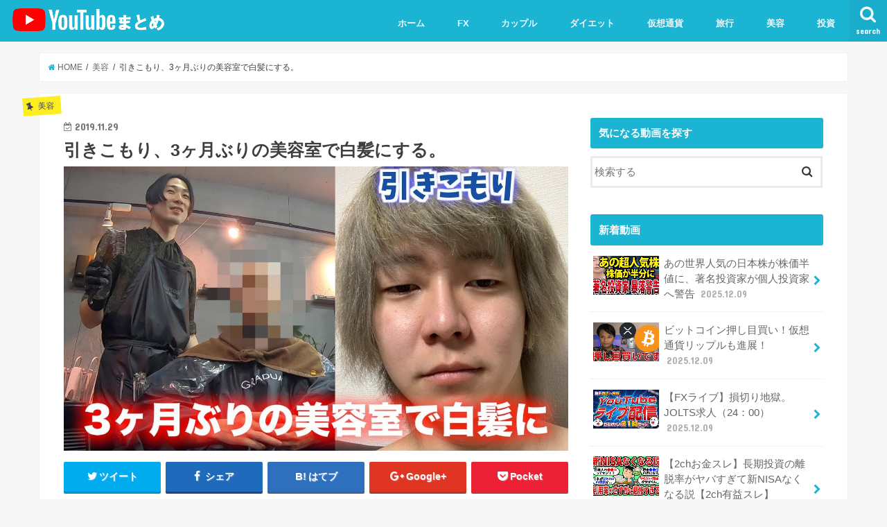

--- FILE ---
content_type: text/html; charset=UTF-8
request_url: https://matome-youtuber.com/1575.html
body_size: 14456
content:
<!doctype html>
<!--[if lt IE 7]><html lang="ja" class="no-js lt-ie9 lt-ie8 lt-ie7"><![endif]-->
<!--[if (IE 7)&!(IEMobile)]><html lang="ja" class="no-js lt-ie9 lt-ie8"><![endif]-->
<!--[if (IE 8)&!(IEMobile)]><html lang="ja" class="no-js lt-ie9"><![endif]-->
<!--[if gt IE 8]><!--> <html lang="ja" class="no-js"><!--<![endif]-->

<head>
<meta charset="utf-8">
<meta http-equiv="X-UA-Compatible" content="IE=edge">
<title>引きこもり、3ヶ月ぶりの美容室で白髪にする。 | ユーチューバーまとめ</title>
<meta name="HandheldFriendly" content="True">
<meta name="MobileOptimized" content="320">
<meta name="viewport" content="width=device-width, initial-scale=1"/>


<link rel="pingback" href="https://matome-youtuber.com/xmlrpc.php">

<!--[if IE]>
<![endif]-->
<!--[if lt IE 9]>
<script src="//html5shiv.googlecode.com/svn/trunk/html5.js"></script>
<script src="//css3-mediaqueries-js.googlecode.com/svn/trunk/css3-mediaqueries.js"></script>
<![endif]-->



<meta name='robots' content='max-image-preview:large' />

<!-- All in One SEO Pack 3.2.10 によって Michael Torbert の Semper Fi Web Designob_start_detected [-1,-1] -->
<script type="application/ld+json" class="aioseop-schema">{"@context":"https://schema.org","@graph":[{"@type":"Organization","@id":"https://matome-youtuber.com/#organization","url":"https://matome-youtuber.com/","name":"\u30e6\u30fc\u30c1\u30e5\u30fc\u30d0\u30fc\u307e\u3068\u3081","sameAs":[]},{"@type":"WebSite","@id":"https://matome-youtuber.com/#website","url":"https://matome-youtuber.com/","name":"\u30e6\u30fc\u30c1\u30e5\u30fc\u30d0\u30fc\u307e\u3068\u3081","publisher":{"@id":"https://matome-youtuber.com/#organization"},"potentialAction":{"@type":"SearchAction","target":"https://matome-youtuber.com/?s={search_term_string}","query-input":"required name=search_term_string"}},{"@type":"WebPage","@id":"https://matome-youtuber.com/1575.html#webpage","url":"https://matome-youtuber.com/1575.html","inLanguage":"ja","name":"\u5f15\u304d\u3053\u3082\u308a\u30013\u30f6\u6708\u3076\u308a\u306e\u7f8e\u5bb9\u5ba4\u3067\u767d\u9aea\u306b\u3059\u308b\u3002","isPartOf":{"@id":"https://matome-youtuber.com/#website"},"image":{"@type":"ImageObject","@id":"https://matome-youtuber.com/1575.html#primaryimage","url":"https://matome-youtuber.com/wp-content/uploads/2019/11/3-2.jpg","width":1280,"height":720},"primaryImageOfPage":{"@id":"https://matome-youtuber.com/1575.html#primaryimage"},"datePublished":"2019-11-29T11:00:16+09:00","dateModified":"2019-11-29T13:30:52+09:00"},{"@type":"Article","@id":"https://matome-youtuber.com/1575.html#article","isPartOf":{"@id":"https://matome-youtuber.com/1575.html#webpage"},"author":{"@id":"https://matome-youtuber.com/author/admin-youtubermatome#author"},"headline":"\u5f15\u304d\u3053\u3082\u308a\u30013\u30f6\u6708\u3076\u308a\u306e\u7f8e\u5bb9\u5ba4\u3067\u767d\u9aea\u306b\u3059\u308b\u3002","datePublished":"2019-11-29T11:00:16+09:00","dateModified":"2019-11-29T13:30:52+09:00","commentCount":0,"mainEntityOfPage":{"@id":"https://matome-youtuber.com/1575.html#webpage"},"publisher":{"@id":"https://matome-youtuber.com/#organization"},"articleSection":"\u7f8e\u5bb9","image":{"@type":"ImageObject","@id":"https://matome-youtuber.com/1575.html#primaryimage","url":"https://matome-youtuber.com/wp-content/uploads/2019/11/3-2.jpg","width":1280,"height":720}},{"@type":"Person","@id":"https://matome-youtuber.com/author/admin-youtubermatome#author","name":"admin-youtubermatome","sameAs":[],"image":{"@type":"ImageObject","@id":"https://matome-youtuber.com/#personlogo","url":"https://secure.gravatar.com/avatar/bee5a0b197376a88ea531e71da4b6948?s=96&d=mm&r=g","width":96,"height":96,"caption":"admin-youtubermatome"}}]}</script>
<link rel="canonical" href="https://matome-youtuber.com/1575.html" />
<!-- All in One SEO Pack -->
<link rel='dns-prefetch' href='//s0.wp.com' />
<link rel='dns-prefetch' href='//ajax.googleapis.com' />
<link rel='dns-prefetch' href='//fonts.googleapis.com' />
<link rel='dns-prefetch' href='//maxcdn.bootstrapcdn.com' />
<link rel='dns-prefetch' href='//s.w.org' />
<link rel="alternate" type="application/rss+xml" title="ユーチューバーまとめ &raquo; フィード" href="https://matome-youtuber.com/feed" />
<link rel="alternate" type="application/rss+xml" title="ユーチューバーまとめ &raquo; コメントフィード" href="https://matome-youtuber.com/comments/feed" />
<link rel="alternate" type="application/rss+xml" title="ユーチューバーまとめ &raquo; 引きこもり、3ヶ月ぶりの美容室で白髪にする。 のコメントのフィード" href="https://matome-youtuber.com/1575.html/feed" />
<script type="text/javascript">
window._wpemojiSettings = {"baseUrl":"https:\/\/s.w.org\/images\/core\/emoji\/13.1.0\/72x72\/","ext":".png","svgUrl":"https:\/\/s.w.org\/images\/core\/emoji\/13.1.0\/svg\/","svgExt":".svg","source":{"concatemoji":"https:\/\/matome-youtuber.com\/wp-includes\/js\/wp-emoji-release.min.js"}};
/*! This file is auto-generated */
!function(e,a,t){var n,r,o,i=a.createElement("canvas"),p=i.getContext&&i.getContext("2d");function s(e,t){var a=String.fromCharCode;p.clearRect(0,0,i.width,i.height),p.fillText(a.apply(this,e),0,0);e=i.toDataURL();return p.clearRect(0,0,i.width,i.height),p.fillText(a.apply(this,t),0,0),e===i.toDataURL()}function c(e){var t=a.createElement("script");t.src=e,t.defer=t.type="text/javascript",a.getElementsByTagName("head")[0].appendChild(t)}for(o=Array("flag","emoji"),t.supports={everything:!0,everythingExceptFlag:!0},r=0;r<o.length;r++)t.supports[o[r]]=function(e){if(!p||!p.fillText)return!1;switch(p.textBaseline="top",p.font="600 32px Arial",e){case"flag":return s([127987,65039,8205,9895,65039],[127987,65039,8203,9895,65039])?!1:!s([55356,56826,55356,56819],[55356,56826,8203,55356,56819])&&!s([55356,57332,56128,56423,56128,56418,56128,56421,56128,56430,56128,56423,56128,56447],[55356,57332,8203,56128,56423,8203,56128,56418,8203,56128,56421,8203,56128,56430,8203,56128,56423,8203,56128,56447]);case"emoji":return!s([10084,65039,8205,55357,56613],[10084,65039,8203,55357,56613])}return!1}(o[r]),t.supports.everything=t.supports.everything&&t.supports[o[r]],"flag"!==o[r]&&(t.supports.everythingExceptFlag=t.supports.everythingExceptFlag&&t.supports[o[r]]);t.supports.everythingExceptFlag=t.supports.everythingExceptFlag&&!t.supports.flag,t.DOMReady=!1,t.readyCallback=function(){t.DOMReady=!0},t.supports.everything||(n=function(){t.readyCallback()},a.addEventListener?(a.addEventListener("DOMContentLoaded",n,!1),e.addEventListener("load",n,!1)):(e.attachEvent("onload",n),a.attachEvent("onreadystatechange",function(){"complete"===a.readyState&&t.readyCallback()})),(n=t.source||{}).concatemoji?c(n.concatemoji):n.wpemoji&&n.twemoji&&(c(n.twemoji),c(n.wpemoji)))}(window,document,window._wpemojiSettings);
</script>
<style type="text/css">
img.wp-smiley,
img.emoji {
	display: inline !important;
	border: none !important;
	box-shadow: none !important;
	height: 1em !important;
	width: 1em !important;
	margin: 0 0.07em !important;
	vertical-align: -0.1em !important;
	background: none !important;
	padding: 0 !important;
}
</style>
	<link rel='stylesheet' id='wp-block-library-css'  href='https://matome-youtuber.com/wp-includes/css/dist/block-library/style.min.css' type='text/css' media='all' />
<style id='global-styles-inline-css' type='text/css'>
body{--wp--preset--color--black: #000000;--wp--preset--color--cyan-bluish-gray: #abb8c3;--wp--preset--color--white: #ffffff;--wp--preset--color--pale-pink: #f78da7;--wp--preset--color--vivid-red: #cf2e2e;--wp--preset--color--luminous-vivid-orange: #ff6900;--wp--preset--color--luminous-vivid-amber: #fcb900;--wp--preset--color--light-green-cyan: #7bdcb5;--wp--preset--color--vivid-green-cyan: #00d084;--wp--preset--color--pale-cyan-blue: #8ed1fc;--wp--preset--color--vivid-cyan-blue: #0693e3;--wp--preset--color--vivid-purple: #9b51e0;--wp--preset--gradient--vivid-cyan-blue-to-vivid-purple: linear-gradient(135deg,rgba(6,147,227,1) 0%,rgb(155,81,224) 100%);--wp--preset--gradient--light-green-cyan-to-vivid-green-cyan: linear-gradient(135deg,rgb(122,220,180) 0%,rgb(0,208,130) 100%);--wp--preset--gradient--luminous-vivid-amber-to-luminous-vivid-orange: linear-gradient(135deg,rgba(252,185,0,1) 0%,rgba(255,105,0,1) 100%);--wp--preset--gradient--luminous-vivid-orange-to-vivid-red: linear-gradient(135deg,rgba(255,105,0,1) 0%,rgb(207,46,46) 100%);--wp--preset--gradient--very-light-gray-to-cyan-bluish-gray: linear-gradient(135deg,rgb(238,238,238) 0%,rgb(169,184,195) 100%);--wp--preset--gradient--cool-to-warm-spectrum: linear-gradient(135deg,rgb(74,234,220) 0%,rgb(151,120,209) 20%,rgb(207,42,186) 40%,rgb(238,44,130) 60%,rgb(251,105,98) 80%,rgb(254,248,76) 100%);--wp--preset--gradient--blush-light-purple: linear-gradient(135deg,rgb(255,206,236) 0%,rgb(152,150,240) 100%);--wp--preset--gradient--blush-bordeaux: linear-gradient(135deg,rgb(254,205,165) 0%,rgb(254,45,45) 50%,rgb(107,0,62) 100%);--wp--preset--gradient--luminous-dusk: linear-gradient(135deg,rgb(255,203,112) 0%,rgb(199,81,192) 50%,rgb(65,88,208) 100%);--wp--preset--gradient--pale-ocean: linear-gradient(135deg,rgb(255,245,203) 0%,rgb(182,227,212) 50%,rgb(51,167,181) 100%);--wp--preset--gradient--electric-grass: linear-gradient(135deg,rgb(202,248,128) 0%,rgb(113,206,126) 100%);--wp--preset--gradient--midnight: linear-gradient(135deg,rgb(2,3,129) 0%,rgb(40,116,252) 100%);--wp--preset--duotone--dark-grayscale: url('#wp-duotone-dark-grayscale');--wp--preset--duotone--grayscale: url('#wp-duotone-grayscale');--wp--preset--duotone--purple-yellow: url('#wp-duotone-purple-yellow');--wp--preset--duotone--blue-red: url('#wp-duotone-blue-red');--wp--preset--duotone--midnight: url('#wp-duotone-midnight');--wp--preset--duotone--magenta-yellow: url('#wp-duotone-magenta-yellow');--wp--preset--duotone--purple-green: url('#wp-duotone-purple-green');--wp--preset--duotone--blue-orange: url('#wp-duotone-blue-orange');--wp--preset--font-size--small: 13px;--wp--preset--font-size--medium: 20px;--wp--preset--font-size--large: 36px;--wp--preset--font-size--x-large: 42px;}.has-black-color{color: var(--wp--preset--color--black) !important;}.has-cyan-bluish-gray-color{color: var(--wp--preset--color--cyan-bluish-gray) !important;}.has-white-color{color: var(--wp--preset--color--white) !important;}.has-pale-pink-color{color: var(--wp--preset--color--pale-pink) !important;}.has-vivid-red-color{color: var(--wp--preset--color--vivid-red) !important;}.has-luminous-vivid-orange-color{color: var(--wp--preset--color--luminous-vivid-orange) !important;}.has-luminous-vivid-amber-color{color: var(--wp--preset--color--luminous-vivid-amber) !important;}.has-light-green-cyan-color{color: var(--wp--preset--color--light-green-cyan) !important;}.has-vivid-green-cyan-color{color: var(--wp--preset--color--vivid-green-cyan) !important;}.has-pale-cyan-blue-color{color: var(--wp--preset--color--pale-cyan-blue) !important;}.has-vivid-cyan-blue-color{color: var(--wp--preset--color--vivid-cyan-blue) !important;}.has-vivid-purple-color{color: var(--wp--preset--color--vivid-purple) !important;}.has-black-background-color{background-color: var(--wp--preset--color--black) !important;}.has-cyan-bluish-gray-background-color{background-color: var(--wp--preset--color--cyan-bluish-gray) !important;}.has-white-background-color{background-color: var(--wp--preset--color--white) !important;}.has-pale-pink-background-color{background-color: var(--wp--preset--color--pale-pink) !important;}.has-vivid-red-background-color{background-color: var(--wp--preset--color--vivid-red) !important;}.has-luminous-vivid-orange-background-color{background-color: var(--wp--preset--color--luminous-vivid-orange) !important;}.has-luminous-vivid-amber-background-color{background-color: var(--wp--preset--color--luminous-vivid-amber) !important;}.has-light-green-cyan-background-color{background-color: var(--wp--preset--color--light-green-cyan) !important;}.has-vivid-green-cyan-background-color{background-color: var(--wp--preset--color--vivid-green-cyan) !important;}.has-pale-cyan-blue-background-color{background-color: var(--wp--preset--color--pale-cyan-blue) !important;}.has-vivid-cyan-blue-background-color{background-color: var(--wp--preset--color--vivid-cyan-blue) !important;}.has-vivid-purple-background-color{background-color: var(--wp--preset--color--vivid-purple) !important;}.has-black-border-color{border-color: var(--wp--preset--color--black) !important;}.has-cyan-bluish-gray-border-color{border-color: var(--wp--preset--color--cyan-bluish-gray) !important;}.has-white-border-color{border-color: var(--wp--preset--color--white) !important;}.has-pale-pink-border-color{border-color: var(--wp--preset--color--pale-pink) !important;}.has-vivid-red-border-color{border-color: var(--wp--preset--color--vivid-red) !important;}.has-luminous-vivid-orange-border-color{border-color: var(--wp--preset--color--luminous-vivid-orange) !important;}.has-luminous-vivid-amber-border-color{border-color: var(--wp--preset--color--luminous-vivid-amber) !important;}.has-light-green-cyan-border-color{border-color: var(--wp--preset--color--light-green-cyan) !important;}.has-vivid-green-cyan-border-color{border-color: var(--wp--preset--color--vivid-green-cyan) !important;}.has-pale-cyan-blue-border-color{border-color: var(--wp--preset--color--pale-cyan-blue) !important;}.has-vivid-cyan-blue-border-color{border-color: var(--wp--preset--color--vivid-cyan-blue) !important;}.has-vivid-purple-border-color{border-color: var(--wp--preset--color--vivid-purple) !important;}.has-vivid-cyan-blue-to-vivid-purple-gradient-background{background: var(--wp--preset--gradient--vivid-cyan-blue-to-vivid-purple) !important;}.has-light-green-cyan-to-vivid-green-cyan-gradient-background{background: var(--wp--preset--gradient--light-green-cyan-to-vivid-green-cyan) !important;}.has-luminous-vivid-amber-to-luminous-vivid-orange-gradient-background{background: var(--wp--preset--gradient--luminous-vivid-amber-to-luminous-vivid-orange) !important;}.has-luminous-vivid-orange-to-vivid-red-gradient-background{background: var(--wp--preset--gradient--luminous-vivid-orange-to-vivid-red) !important;}.has-very-light-gray-to-cyan-bluish-gray-gradient-background{background: var(--wp--preset--gradient--very-light-gray-to-cyan-bluish-gray) !important;}.has-cool-to-warm-spectrum-gradient-background{background: var(--wp--preset--gradient--cool-to-warm-spectrum) !important;}.has-blush-light-purple-gradient-background{background: var(--wp--preset--gradient--blush-light-purple) !important;}.has-blush-bordeaux-gradient-background{background: var(--wp--preset--gradient--blush-bordeaux) !important;}.has-luminous-dusk-gradient-background{background: var(--wp--preset--gradient--luminous-dusk) !important;}.has-pale-ocean-gradient-background{background: var(--wp--preset--gradient--pale-ocean) !important;}.has-electric-grass-gradient-background{background: var(--wp--preset--gradient--electric-grass) !important;}.has-midnight-gradient-background{background: var(--wp--preset--gradient--midnight) !important;}.has-small-font-size{font-size: var(--wp--preset--font-size--small) !important;}.has-medium-font-size{font-size: var(--wp--preset--font-size--medium) !important;}.has-large-font-size{font-size: var(--wp--preset--font-size--large) !important;}.has-x-large-font-size{font-size: var(--wp--preset--font-size--x-large) !important;}
</style>
<link rel='stylesheet' id='contact-form-7-css'  href='https://matome-youtuber.com/wp-content/plugins/contact-form-7/includes/css/styles.css' type='text/css' media='all' />
<link rel='stylesheet' id='video-blogster-pro-frontend-css'  href='https://matome-youtuber.com/wp-content/plugins/video-blogster-pro/video-blogster-frontend.css' type='text/css' media='all' />
<link rel='stylesheet' id='style-css'  href='https://matome-youtuber.com/wp-content/themes/jstork/style.css' type='text/css' media='all' />
<link rel='stylesheet' id='slick-css'  href='https://matome-youtuber.com/wp-content/themes/jstork/library/css/slick.css' type='text/css' media='all' />
<link rel='stylesheet' id='shortcode-css'  href='https://matome-youtuber.com/wp-content/themes/jstork/library/css/shortcode.css' type='text/css' media='all' />
<link rel='stylesheet' id='gf_Concert-css'  href='//fonts.googleapis.com/css?family=Concert+One' type='text/css' media='all' />
<link rel='stylesheet' id='gf_Lato-css'  href='//fonts.googleapis.com/css?family=Lato' type='text/css' media='all' />
<link rel='stylesheet' id='fontawesome-css'  href='//maxcdn.bootstrapcdn.com/font-awesome/4.6.0/css/font-awesome.min.css' type='text/css' media='all' />
<link rel='stylesheet' id='remodal-css'  href='https://matome-youtuber.com/wp-content/themes/jstork/library/css/remodal.css' type='text/css' media='all' />
<link rel='stylesheet' id='jetpack_css-css'  href='https://matome-youtuber.com/wp-content/plugins/jetpack/css/jetpack.css' type='text/css' media='all' />
<script type='text/javascript' src='//ajax.googleapis.com/ajax/libs/jquery/1.12.4/jquery.min.js' id='jquery-js'></script>
<link rel="https://api.w.org/" href="https://matome-youtuber.com/wp-json/" /><link rel="alternate" type="application/json" href="https://matome-youtuber.com/wp-json/wp/v2/posts/1575" /><link rel="EditURI" type="application/rsd+xml" title="RSD" href="https://matome-youtuber.com/xmlrpc.php?rsd" />
<link rel="wlwmanifest" type="application/wlwmanifest+xml" href="https://matome-youtuber.com/wp-includes/wlwmanifest.xml" /> 

<link rel='shortlink' href='https://matome-youtuber.com/?p=1575' />
<link rel="alternate" type="application/json+oembed" href="https://matome-youtuber.com/wp-json/oembed/1.0/embed?url=https%3A%2F%2Fmatome-youtuber.com%2F1575.html" />
<link rel="alternate" type="text/xml+oembed" href="https://matome-youtuber.com/wp-json/oembed/1.0/embed?url=https%3A%2F%2Fmatome-youtuber.com%2F1575.html&#038;format=xml" />
<style type='text/css'>img#wpstats{display:none}</style><style type="text/css">
body{color: #3E3E3E;}
a,#breadcrumb li a i{color: #1BB4D3;}
a:hover{color: #E69B9B;}
.article-footer .post-categories li a,.article-footer .tags a{  background: #1BB4D3;  border:1px solid #1BB4D3;}
.article-footer .tags a{color:#1BB4D3; background: none;}
.article-footer .post-categories li a:hover,.article-footer .tags a:hover{ background:#E69B9B;  border-color:#E69B9B;}
input[type="text"],input[type="password"],input[type="datetime"],input[type="datetime-local"],input[type="date"],input[type="month"],input[type="time"],input[type="week"],input[type="number"],input[type="email"],input[type="url"],input[type="search"],input[type="tel"],input[type="color"],select,textarea,.field { background-color: #ffffff;}
/*ヘッダー*/
.header{color: #ffffff;}
.header.bg,.header #inner-header,.menu-sp{background: #1bb4d3;}
#logo a{color: #eeee22;}
#g_nav .nav li a,.nav_btn,.menu-sp a,.menu-sp a,.menu-sp > ul:after{color: #edf9fc;}
#logo a:hover,#g_nav .nav li a:hover,.nav_btn:hover{color:#eeeeee;}
@media only screen and (min-width: 768px) {
.nav > li > a:after{background: #eeeeee;}
.nav ul {background: #000000;}
#g_nav .nav li ul.sub-menu li a{color: #f7f7f7;}
}
@media only screen and (max-width: 1165px) {
.site_description{
background: #1bb4d3;
color: #ffffff;
}
}
/*メインエリア*/
#inner-content,#breadcrumb{background: #ffffff}
.top-post-list .post-list:before{background: #1BB4D3;}
.widget li a:after{color: #1BB4D3;}
/* 投稿ページ見出し */
.entry-content h2,.widgettitle{background: #1bb4d3; color: #ffffff;}
.entry-content h3{border-color: #1bb4d3;}
.h_boader .entry-content h2{border-color: #1bb4d3; color: #3E3E3E;}
.h_balloon .entry-content h2:after{border-top-color: #1bb4d3;}
/* リスト要素 */
.entry-content ul li:before{ background: #1bb4d3;}
.entry-content ol li:before{ background: #1bb4d3;}
/* カテゴリーラベル */
.post-list-card .post-list .eyecatch .cat-name,.top-post-list .post-list .eyecatch .cat-name,.byline .cat-name,.single .authorbox .author-newpost li .cat-name,.related-box li .cat-name,.carouselwrap .cat-name,.eyecatch .cat-name{background: #fcee21; color:  #444444;}
/* ランキングバッジ */
ul.wpp-list li a:before{background: #1bb4d3; color: #ffffff;}
/* アーカイブのボタン */
.readmore a{border:1px solid #1BB4D3;color:#1BB4D3;}
.readmore a:hover{background:#1BB4D3;color:#fff;}
/* ボタンの色 */
.btn-wrap a{background: #1BB4D3;border: 1px solid #1BB4D3;}
.btn-wrap a:hover{background: #E69B9B;border-color: #E69B9B;}
.btn-wrap.simple a{border:1px solid #1BB4D3;color:#1BB4D3;}
.btn-wrap.simple a:hover{background:#1BB4D3;}
/* コメント */
.blue-btn, .comment-reply-link, #submit { background-color: #1BB4D3; }
.blue-btn:hover, .comment-reply-link:hover, #submit:hover, .blue-btn:focus, .comment-reply-link:focus, #submit:focus {background-color: #E69B9B; }
/* サイドバー */
#sidebar1{color: #444444;}
.widget a{text-decoration:none; color:#666666;}
.widget a:hover{color:#999999;}
/*フッター*/
#footer-top.bg,#footer-top .inner,.cta-inner{background-color: #000000; color: #ffffff;}
.footer a,#footer-top a{color: #f7f7f7;}
#footer-top .widgettitle{color: #ffffff;}
.footer.bg,.footer .inner {background-color: #000000;color: #ffffff;}
.footer-links li a:before{ color: #1bb4d3;}
/* ページネーション */
.pagination a, .pagination span,.page-links a{border-color: #1BB4D3; color: #1BB4D3;}
.pagination .current,.pagination .current:hover,.page-links ul > li > span{background-color: #1BB4D3; border-color: #1BB4D3;}
.pagination a:hover, .pagination a:focus,.page-links a:hover, .page-links a:focus{background-color: #1BB4D3; color: #fff;}
</style>
<!-- Google Tag Manager -->
<script>(function(w,d,s,l,i){w[l]=w[l]||[];w[l].push({'gtm.start':
new Date().getTime(),event:'gtm.js'});var f=d.getElementsByTagName(s)[0],
j=d.createElement(s),dl=l!='dataLayer'?'&l='+l:'';j.async=true;j.src=
'https://www.googletagmanager.com/gtm.js?id='+i+dl;f.parentNode.insertBefore(j,f);
})(window,document,'script','dataLayer','GTM-WCF88K8');</script>
<!-- End Google Tag Manager -->
</head>
<body data-rsssl=1 class="post-template-default single single-post postid-1575 single-format-standard">
<!-- Google Tag Manager (noscript) -->
<noscript><iframe src="https://www.googletagmanager.com/ns.html?id=GTM-WCF88K8"
height="0" width="0" style="display:none;visibility:hidden"></iframe></noscript>
<!-- End Google Tag Manager (noscript) -->
	
<div id="container" class="  ">

<header class="header animated fadeIn  " role="banner">
<div id="inner-header" class="customize-menu cf">
<div id="logo" class="gf ">
<p class="h1 img"><a href="https://matome-youtuber.com"><img src="https://matome-youtuber.com/wp-content/uploads/2022/04/logo.png" alt="ユーチューバーまとめ"></a></p>
</div>

<nav id="g_nav" role="navigation">
<a href="#searchbox" data-remodal-target="searchbox" class="nav_btn search_btn"><span class="text gf">search</span></a>

<ul id="menu-%e3%82%b0%e3%83%ad%e3%83%bc%e3%83%90%e3%83%ab%e3%83%8a%e3%83%93%e3%82%b2%e3%83%bc%e3%82%b7%e3%83%a7%e3%83%b3" class="nav top-nav cf"><li id="menu-item-242" class="menu-item menu-item-type-custom menu-item-object-custom menu-item-home menu-item-242"><a href="https://matome-youtuber.com/">ホーム<span class="gf"></span></a></li>
<li id="menu-item-253" class="menu-item menu-item-type-taxonomy menu-item-object-category menu-item-253"><a href="https://matome-youtuber.com/category/fx">FX<span class="gf"></span></a></li>
<li id="menu-item-254" class="menu-item menu-item-type-taxonomy menu-item-object-category menu-item-254"><a href="https://matome-youtuber.com/category/couple">カップル<span class="gf"></span></a></li>
<li id="menu-item-255" class="menu-item menu-item-type-taxonomy menu-item-object-category menu-item-255"><a href="https://matome-youtuber.com/category/diet">ダイエット<span class="gf"></span></a></li>
<li id="menu-item-256" class="menu-item menu-item-type-taxonomy menu-item-object-category menu-item-256"><a href="https://matome-youtuber.com/category/virtual">仮想通貨<span class="gf"></span></a></li>
<li id="menu-item-257" class="menu-item menu-item-type-taxonomy menu-item-object-category menu-item-257"><a href="https://matome-youtuber.com/category/trip">旅行<span class="gf"></span></a></li>
<li id="menu-item-258" class="menu-item menu-item-type-taxonomy menu-item-object-category current-post-ancestor current-menu-parent current-post-parent menu-item-258"><a href="https://matome-youtuber.com/category/beauty">美容<span class="gf"></span></a></li>
<li id="menu-item-260" class="menu-item menu-item-type-taxonomy menu-item-object-category menu-item-260"><a href="https://matome-youtuber.com/category/investment">投資<span class="gf"></span></a></li>
</ul></nav>

<a href="#spnavi" data-remodal-target="spnavi" class="nav_btn"><span class="text gf">menu</span></a>


</div>
</header>


<div class="remodal" data-remodal-id="spnavi" data-remodal-options="hashTracking:false">
<button data-remodal-action="close" class="remodal-close"><span class="text gf">CLOSE</span></button>
<ul id="menu-%e3%82%b0%e3%83%ad%e3%83%bc%e3%83%90%e3%83%ab%e3%83%8a%e3%83%93%e3%82%b2%e3%83%bc%e3%82%b7%e3%83%a7%e3%83%b3-1" class="sp_g_nav nav top-nav cf"><li class="menu-item menu-item-type-custom menu-item-object-custom menu-item-home menu-item-242"><a href="https://matome-youtuber.com/">ホーム<span class="gf"></span></a></li>
<li class="menu-item menu-item-type-taxonomy menu-item-object-category menu-item-253"><a href="https://matome-youtuber.com/category/fx">FX<span class="gf"></span></a></li>
<li class="menu-item menu-item-type-taxonomy menu-item-object-category menu-item-254"><a href="https://matome-youtuber.com/category/couple">カップル<span class="gf"></span></a></li>
<li class="menu-item menu-item-type-taxonomy menu-item-object-category menu-item-255"><a href="https://matome-youtuber.com/category/diet">ダイエット<span class="gf"></span></a></li>
<li class="menu-item menu-item-type-taxonomy menu-item-object-category menu-item-256"><a href="https://matome-youtuber.com/category/virtual">仮想通貨<span class="gf"></span></a></li>
<li class="menu-item menu-item-type-taxonomy menu-item-object-category menu-item-257"><a href="https://matome-youtuber.com/category/trip">旅行<span class="gf"></span></a></li>
<li class="menu-item menu-item-type-taxonomy menu-item-object-category current-post-ancestor current-menu-parent current-post-parent menu-item-258"><a href="https://matome-youtuber.com/category/beauty">美容<span class="gf"></span></a></li>
<li class="menu-item menu-item-type-taxonomy menu-item-object-category menu-item-260"><a href="https://matome-youtuber.com/category/investment">投資<span class="gf"></span></a></li>
</ul><button data-remodal-action="close" class="remodal-close"><span class="text gf">CLOSE</span></button>
</div>



<div class="remodal searchbox" data-remodal-id="searchbox" data-remodal-options="hashTracking:false">
<div class="search cf"><dl><dt>キーワードで記事を検索</dt><dd><form role="search" method="get" id="searchform" class="searchform cf" action="https://matome-youtuber.com/" >
		<input type="search" placeholder="検索する" value="" name="s" id="s" />
		<button type="submit" id="searchsubmit" ><i class="fa fa-search"></i></button>
		</form></dd></dl></div>
<button data-remodal-action="close" class="remodal-close"><span class="text gf">CLOSE</span></button>
</div>








<div id="breadcrumb" class="breadcrumb inner wrap cf"><ul><li itemscope itemtype="//data-vocabulary.org/Breadcrumb"><a href="https://matome-youtuber.com/" itemprop="url"><i class="fa fa-home"></i><span itemprop="title"> HOME</span></a></li><li itemscope itemtype="//data-vocabulary.org/Breadcrumb"><a href="https://matome-youtuber.com/category/beauty" itemprop="url"><span itemprop="title">美容</span></a></li><li>引きこもり、3ヶ月ぶりの美容室で白髪にする。</li></ul></div>
<div id="content">
<div id="inner-content" class="wrap cf">

<main id="main" class="m-all t-all d-5of7 cf" role="main">
<article id="post-1575" class="post-1575 post type-post status-publish format-standard has-post-thumbnail hentry category-beauty article cf" role="article">
<header class="article-header entry-header">
<p class="byline entry-meta vcard cf">
<span class="cat-name cat-id-4">美容</span><time class="date gf entry-date updated"  datetime="2019-11-29">2019.11.29</time>

<span class="writer name author"><span class="fn">admin-youtubermatome</span></span>
</p>

<h1 class="entry-title single-title" itemprop="headline" rel="bookmark">引きこもり、3ヶ月ぶりの美容室で白髪にする。</h1>

<figure class="eyecatch">
<img width="1280" height="720" src="https://matome-youtuber.com/wp-content/uploads/2019/11/3-2.jpg" class="attachment-post-thumbnail size-post-thumbnail wp-post-image" alt="" srcset="https://matome-youtuber.com/wp-content/uploads/2019/11/3-2.jpg 1280w, https://matome-youtuber.com/wp-content/uploads/2019/11/3-2-320x180.jpg 320w, https://matome-youtuber.com/wp-content/uploads/2019/11/3-2-768x432.jpg 768w, https://matome-youtuber.com/wp-content/uploads/2019/11/3-2-640x360.jpg 640w" sizes="(max-width: 1280px) 100vw, 1280px" /></figure>
<div class="share short">
<div class="sns">
<ul class="clearfix">

<li class="twitter"> 
<a target="blank" href="http://twitter.com/intent/tweet?url=https%3A%2F%2Fmatome-youtuber.com%2F1575.html&text=%E5%BC%95%E3%81%8D%E3%81%93%E3%82%82%E3%82%8A%E3%80%813%E3%83%B6%E6%9C%88%E3%81%B6%E3%82%8A%E3%81%AE%E7%BE%8E%E5%AE%B9%E5%AE%A4%E3%81%A7%E7%99%BD%E9%AB%AA%E3%81%AB%E3%81%99%E3%82%8B%E3%80%82&tw_p=tweetbutton" onclick="window.open(this.href, 'tweetwindow', 'width=550, height=450,personalbar=0,toolbar=0,scrollbars=1,resizable=1'); return false;"><i class="fa fa-twitter"></i><span class="text">ツイート</span><span class="count"></span></a>
</li>

<li class="facebook">
<a href="http://www.facebook.com/sharer.php?src=bm&u=https%3A%2F%2Fmatome-youtuber.com%2F1575.html&t=%E5%BC%95%E3%81%8D%E3%81%93%E3%82%82%E3%82%8A%E3%80%813%E3%83%B6%E6%9C%88%E3%81%B6%E3%82%8A%E3%81%AE%E7%BE%8E%E5%AE%B9%E5%AE%A4%E3%81%A7%E7%99%BD%E9%AB%AA%E3%81%AB%E3%81%99%E3%82%8B%E3%80%82" onclick="javascript:window.open(this.href, '', 'menubar=no,toolbar=no,resizable=yes,scrollbars=yes,height=300,width=600');return false;"><i class="fa fa-facebook"></i>
<span class="text">シェア</span><span class="count"></span></a>
</li>

<li class="hatebu">       
<a href="http://b.hatena.ne.jp/add?mode=confirm&url=https://matome-youtuber.com/1575.html&title=%E5%BC%95%E3%81%8D%E3%81%93%E3%82%82%E3%82%8A%E3%80%813%E3%83%B6%E6%9C%88%E3%81%B6%E3%82%8A%E3%81%AE%E7%BE%8E%E5%AE%B9%E5%AE%A4%E3%81%A7%E7%99%BD%E9%AB%AA%E3%81%AB%E3%81%99%E3%82%8B%E3%80%82" onclick="window.open(this.href, 'HBwindow', 'width=600, height=400, menubar=no, toolbar=no, scrollbars=yes'); return false;" target="_blank"><span class="text">はてブ</span><span class="count"></span></a>
</li>

<li class="googleplus">
<a href="https://plusone.google.com/_/+1/confirm?hl=ja&url=https://matome-youtuber.com/1575.html" onclick="window.open(this.href, 'window', 'width=550, height=450,personalbar=0,toolbar=0,scrollbars=1,resizable=1'); return false;" rel="tooltip" data-toggle="tooltip" data-placement="top" title="GooglePlusで共有"><i class="fa fa-google-plus"></i><span class="text">Google+</span><span class="count"></span></a>
</li>

<li class="pocket">
<a href="http://getpocket.com/edit?url=https://matome-youtuber.com/1575.html&title=引きこもり、3ヶ月ぶりの美容室で白髪にする。" onclick="window.open(this.href, 'FBwindow', 'width=550, height=350, menubar=no, toolbar=no, scrollbars=yes'); return false;"><i class="fa fa-get-pocket"></i><span class="text">Pocket</span><span class="count"></span></a></li>

</ul>
</div> 
</div></header>



<section class="entry-content cf">


<p><div class="youtube-container"><iframe loading="lazy" width="480" height="270" src="https://www.youtube.com/embed/qvBcOOHATpw?feature=oembed" frameborder="0" allow="accelerometer; autoplay; encrypted-media; gyroscope; picture-in-picture" allowfullscreen></iframe></div></p>
<p>↓是非チャンネル登録宜しくお願いします！<br />
https://goo.gl/6BYhcn</p>
<p>イッセイさんのとぅいったー<br />
<a class="twitter-timeline" data-width="728" data-height="1000" data-dnt="true" href="https://twitter.com/issey_ohara?ref_src=twsrc%5Etfw">Tweets by issey_ohara</a><script async src="https://platform.twitter.com/widgets.js" charset="utf-8"></script></p>
<p>サロンのHP<br />
http://graduate-salon.co</p>
<p>★おすすめの動画★<br />
【ブスの本気】重すぎる一重の俺がアイプチせずにメイクしてみた<br />
<div class="youtube-container"><iframe loading="lazy" title="【ブスの本気】重すぎる一重の俺がアイプチせずにメイクしてみた" width="728" height="410" src="https://www.youtube.com/embed/m7N-cO142yA?feature=oembed" frameborder="0" allow="accelerometer; autoplay; encrypted-media; gyroscope; picture-in-picture" allowfullscreen></iframe></div></p>
<p>イケメンすぎる俺の『モーニングルーティン』<br />
<div class="youtube-container"><iframe loading="lazy" title="イケメンすぎる俺の『モーニングルーティン』" width="728" height="410" src="https://www.youtube.com/embed/tkA_SY2PxcM?feature=oembed" frameborder="0" allow="accelerometer; autoplay; encrypted-media; gyroscope; picture-in-picture" allowfullscreen></iframe></div></p>
<p>【Twitter】<br />
 <a class="twitter-timeline" data-width="728" data-height="1000" data-dnt="true" href="https://twitter.com/y_cute_?ref_src=twsrc%5Etfw">Tweets by y_cute_</a><script async src="https://platform.twitter.com/widgets.js" charset="utf-8"></script></p>
<p>【instagram】<br />
https://www.instagram.com/yst_cute/</p>
<p>【ゲームチャンネルはこちら】<br />
https://www.youtube.com/channel/UCcamd33faQQvl9YlGoyqmVQ</p>
<p>お仕事やコラボなどの連絡は<br />
yst.cute@gmail.comにメールでご連絡ください。</p>
<p>▼オリジナル香水の購入はこちら<br />
https://goo.gl/X1LQPV</p>
<p>【ファンレター等の送り先はこちら】<br />
〒150-0002<br />
東京都渋谷区渋谷2-17-5<br />
シオノギ渋谷ビル 6F<br />
株式会社BitStar<br />
よきき宛て</p>
<p>【BGM・効果音をお借りしてるサイト】<br />
ニコニ・コモンズ<br />
魔王魂<br />
DOVA-SYNDRME<br />
煉獄庭園</p>


</section>


<footer class="article-footer">
<ul class="post-categories">
	<li><a href="https://matome-youtuber.com/category/beauty" rel="category tag">美容</a></li></ul></footer>




<div class="sharewrap wow animated fadeIn" data-wow-delay="0.5s">

<div class="share">
<div class="sns">
<ul class="clearfix">

<li class="twitter"> 
<a target="blank" href="http://twitter.com/intent/tweet?url=https%3A%2F%2Fmatome-youtuber.com%2F1575.html&text=%E5%BC%95%E3%81%8D%E3%81%93%E3%82%82%E3%82%8A%E3%80%813%E3%83%B6%E6%9C%88%E3%81%B6%E3%82%8A%E3%81%AE%E7%BE%8E%E5%AE%B9%E5%AE%A4%E3%81%A7%E7%99%BD%E9%AB%AA%E3%81%AB%E3%81%99%E3%82%8B%E3%80%82&tw_p=tweetbutton" onclick="window.open(this.href, 'tweetwindow', 'width=550, height=450,personalbar=0,toolbar=0,scrollbars=1,resizable=1'); return false;"><i class="fa fa-twitter"></i><span class="text">ツイート</span><span class="count"></span></a>
</li>

<li class="facebook">
<a href="http://www.facebook.com/sharer.php?src=bm&u=https%3A%2F%2Fmatome-youtuber.com%2F1575.html&t=%E5%BC%95%E3%81%8D%E3%81%93%E3%82%82%E3%82%8A%E3%80%813%E3%83%B6%E6%9C%88%E3%81%B6%E3%82%8A%E3%81%AE%E7%BE%8E%E5%AE%B9%E5%AE%A4%E3%81%A7%E7%99%BD%E9%AB%AA%E3%81%AB%E3%81%99%E3%82%8B%E3%80%82" onclick="javascript:window.open(this.href, '', 'menubar=no,toolbar=no,resizable=yes,scrollbars=yes,height=300,width=600');return false;"><i class="fa fa-facebook"></i>
<span class="text">シェア</span><span class="count"></span></a>
</li>

<li class="hatebu">       
<a href="http://b.hatena.ne.jp/add?mode=confirm&url=https://matome-youtuber.com/1575.html&title=%E5%BC%95%E3%81%8D%E3%81%93%E3%82%82%E3%82%8A%E3%80%813%E3%83%B6%E6%9C%88%E3%81%B6%E3%82%8A%E3%81%AE%E7%BE%8E%E5%AE%B9%E5%AE%A4%E3%81%A7%E7%99%BD%E9%AB%AA%E3%81%AB%E3%81%99%E3%82%8B%E3%80%82" onclick="window.open(this.href, 'HBwindow', 'width=600, height=400, menubar=no, toolbar=no, scrollbars=yes'); return false;" target="_blank"><span class="text">はてブ</span><span class="count"></span></a>
</li>

<li class="googleplus">
<a href="https://plusone.google.com/_/+1/confirm?hl=ja&url=https://matome-youtuber.com/1575.html" onclick="window.open(this.href, 'window', 'width=550, height=450,personalbar=0,toolbar=0,scrollbars=1,resizable=1'); return false;" rel="tooltip" data-toggle="tooltip" data-placement="top" title="GooglePlusで共有"><i class="fa fa-google-plus"></i><span class="text">Google+</span><span class="count"></span></a>
</li>

<li class="pocket">
<a href="http://getpocket.com/edit?url=https://matome-youtuber.com/1575.html&title=引きこもり、3ヶ月ぶりの美容室で白髪にする。" onclick="window.open(this.href, 'FBwindow', 'width=550, height=350, menubar=no, toolbar=no, scrollbars=yes'); return false;"><i class="fa fa-get-pocket"></i><span class="text">Pocket</span><span class="count"></span></a></li>

<li class="feedly">
<a href="https://feedly.com/i/subscription/feed/https://matome-youtuber.com/feed"  target="blank"><i class="fa fa-rss"></i><span class="text">feedly</span><span class="count"></span></a></li>    
</ul>
</div>
</div></div>





</article>

<div class="np-post">
<div class="navigation">
<div class="prev np-post-list">
<a href="https://matome-youtuber.com/1566.html" class="cf">
<figure class="eyecatch"><img width="160" height="150" src="https://matome-youtuber.com/wp-content/uploads/2019/11/unnamed-file-41-160x150.jpg" class="attachment-thumbnail size-thumbnail wp-post-image" alt="" loading="lazy" /></figure>
<span class="ttl">【仮想通貨相場分析】ビットコイン＆リップル堅調な動き。今後の展開はいかに？</span>
</a>
</div>

<div class="next np-post-list">
<a href="https://matome-youtuber.com/1560.html" class="cf">
<span class="ttl">【旅行用ポーチの中身】現役CAが旅行先に毎回持って行くおすすめアイテム！【クレンジングバーム、ボディケア、ヘアーケアなどお見せします&#x2764;】</span>
<figure class="eyecatch"><img width="160" height="150" src="https://matome-youtuber.com/wp-content/uploads/2019/11/CA-160x150.jpg" class="attachment-thumbnail size-thumbnail wp-post-image" alt="" loading="lazy" /></figure>
</a>
</div>
</div>
</div>

  <div class="related-box original-related wow animated fadeIn cf">
    <div class="inbox">
	    <h2 class="related-h h_ttl"><span class="gf">RECOMMEND</span>こちらの記事も人気です。</h2>
		    <div class="related-post">
				<ul class="related-list cf">

  	        <li rel="bookmark" title="7年の変化。ストーリーでパスポート写真あげた時に質問の多かった、やって良かった美容をまとめたよ&#x1f337;#美容#肌管理 #垢抜け#スキンケア#コスメ">
		        <a href="https://matome-youtuber.com/61048.html" rel=\"bookmark" title="7年の変化。ストーリーでパスポート写真あげた時に質問の多かった、やって良かった美容をまとめたよ&#x1f337;#美容#肌管理 #垢抜け#スキンケア#コスメ" class="title">
		        	<figure class="eyecatch">
	        	                <img width="300" height="200" src="https://matome-youtuber.com/wp-content/uploads/2025/05/7--300x200.jpg" class="attachment-post-thum size-post-thum wp-post-image" alt="" loading="lazy" />	        	        		<span class="cat-name">美容</span>
		            </figure>
					<time class="date gf">2025.5.25</time>
					<h3 class="ttl">
						7年の変化。ストーリーでパスポート写真あげた時に質問の多かった、やって良…					</h3>
				</a>
	        </li>
  	        <li rel="bookmark" title="【検証】ハゲでもモテ男なら女美容師からLINE聞ける説【ナンパ】">
		        <a href="https://matome-youtuber.com/8531.html" rel=\"bookmark" title="【検証】ハゲでもモテ男なら女美容師からLINE聞ける説【ナンパ】" class="title">
		        	<figure class="eyecatch">
	        	                <img width="300" height="200" src="https://matome-youtuber.com/wp-content/uploads/2020/08/LINE-1-300x200.jpg" class="attachment-post-thum size-post-thum wp-post-image" alt="" loading="lazy" />	        	        		<span class="cat-name">美容</span>
		            </figure>
					<time class="date gf">2020.8.28</time>
					<h3 class="ttl">
						【検証】ハゲでもモテ男なら女美容師からLINE聞ける説【ナンパ】					</h3>
				</a>
	        </li>
  	        <li rel="bookmark" title="【有益】顔面崩壊するNG美容法7選#美容">
		        <a href="https://matome-youtuber.com/59585.html" rel=\"bookmark" title="【有益】顔面崩壊するNG美容法7選#美容" class="title">
		        	<figure class="eyecatch">
	        	                <img width="300" height="200" src="https://matome-youtuber.com/wp-content/uploads/2025/04/NG7-300x200.jpg" class="attachment-post-thum size-post-thum wp-post-image" alt="" loading="lazy" />	        	        		<span class="cat-name">美容</span>
		            </figure>
					<time class="date gf">2025.4.20</time>
					<h3 class="ttl">
						【有益】顔面崩壊するNG美容法7選#美容					</h3>
				</a>
	        </li>
  	        <li rel="bookmark" title="【美容室&#038;クリニック】担当スタッフさんとの女子トーク&#x2764;︎オーダー方法/美容施術など&#x1f4ad;【美容Day】">
		        <a href="https://matome-youtuber.com/16576.html" rel=\"bookmark" title="【美容室&#038;クリニック】担当スタッフさんとの女子トーク&#x2764;︎オーダー方法/美容施術など&#x1f4ad;【美容Day】" class="title">
		        	<figure class="eyecatch">
	        	                <img width="300" height="200" src="https://matome-youtuber.com/wp-content/uploads/2022/08/Day-300x200.jpg" class="attachment-post-thum size-post-thum wp-post-image" alt="" loading="lazy" />	        	        		<span class="cat-name">美容</span>
		            </figure>
					<time class="date gf">2022.8.1</time>
					<h3 class="ttl">
						【美容室&クリニック】担当スタッフさんとの女子トーク&#x2764;︎オ…					</h3>
				</a>
	        </li>
  	        <li rel="bookmark" title="【爆買い】アットコスメ貸し切り爆買い！！気になるコスメ・美容アイテムぜーんぶ買ってみた&#x1f498;">
		        <a href="https://matome-youtuber.com/18513.html" rel=\"bookmark" title="【爆買い】アットコスメ貸し切り爆買い！！気になるコスメ・美容アイテムぜーんぶ買ってみた&#x1f498;" class="title">
		        	<figure class="eyecatch">
	        	                <img width="300" height="200" src="https://matome-youtuber.com/wp-content/uploads/2022/09/unnamed-file-6-300x200.jpg" class="attachment-post-thum size-post-thum wp-post-image" alt="" loading="lazy" />	        	        		<span class="cat-name">美容</span>
		            </figure>
					<time class="date gf">2022.9.2</time>
					<h3 class="ttl">
						【爆買い】アットコスメ貸し切り爆買い！！気になるコスメ・美容アイテムぜー…					</h3>
				</a>
	        </li>
  	        <li rel="bookmark" title="【たった2分で】二の腕から肩周りの脂肪を落とす方法があります！しかも楽な体操で！">
		        <a href="https://matome-youtuber.com/45438.html" rel=\"bookmark" title="【たった2分で】二の腕から肩周りの脂肪を落とす方法があります！しかも楽な体操で！" class="title">
		        	<figure class="eyecatch">
	        	                <img width="300" height="200" src="https://matome-youtuber.com/wp-content/uploads/2024/05/2-300x200.jpg" class="attachment-post-thum size-post-thum wp-post-image" alt="" loading="lazy" />	        	        		<span class="cat-name">美容</span>
		            </figure>
					<time class="date gf">2024.5.14</time>
					<h3 class="ttl">
						【たった2分で】二の腕から肩周りの脂肪を落とす方法があります！しかも楽な…					</h3>
				</a>
	        </li>
  	        <li rel="bookmark" title="【56歳&#x2757;&#xfe0f;大人の美白ケア】美容歴36年プロの私が推す美白+エイジングケア！成分・使い方・よくある質問まで徹底解説【50代スキンケア】">
		        <a href="https://matome-youtuber.com/33014.html" rel=\"bookmark" title="【56歳&#x2757;&#xfe0f;大人の美白ケア】美容歴36年プロの私が推す美白+エイジングケア！成分・使い方・よくある質問まで徹底解説【50代スキンケア】" class="title">
		        	<figure class="eyecatch">
	        	                <img width="300" height="200" src="https://matome-youtuber.com/wp-content/uploads/2023/08/563650-300x200.jpg" class="attachment-post-thum size-post-thum wp-post-image" alt="" loading="lazy" />	        	        		<span class="cat-name">美容</span>
		            </figure>
					<time class="date gf">2023.8.5</time>
					<h3 class="ttl">
						【56歳&#x2757;&#xfe0f;大人の美白ケア】美容歴36年プロ…					</h3>
				</a>
	        </li>
  	        <li rel="bookmark" title="みんなで垢抜けがんばろうね&#x1f495;DoWhiteが安く買える公式サイトプロフにあるよ&#x270a;&#x1f3fb;#クレンジング #スキンケア #美容 #垢抜け #pr">
		        <a href="https://matome-youtuber.com/63186.html" rel=\"bookmark" title="みんなで垢抜けがんばろうね&#x1f495;DoWhiteが安く買える公式サイトプロフにあるよ&#x270a;&#x1f3fb;#クレンジング #スキンケア #美容 #垢抜け #pr" class="title">
		        	<figure class="eyecatch">
	        	                <img width="300" height="200" src="https://matome-youtuber.com/wp-content/uploads/2025/07/DoWhite-pr-300x200.jpg" class="attachment-post-thum size-post-thum wp-post-image" alt="" loading="lazy" />	        	        		<span class="cat-name">美容</span>
		            </figure>
					<time class="date gf">2025.7.16</time>
					<h3 class="ttl">
						みんなで垢抜けがんばろうね&#x1f495;DoWhiteが安く買える公…					</h3>
				</a>
	        </li>
  
  			</ul>
	    </div>
    </div>
</div>
  
<div class="authorbox wow animated fadeIn" data-wow-delay="0.5s">
</div>
</main>
<div id="sidebar1" class="sidebar m-all t-all d-2of7 cf" role="complementary">

<div id="search-3" class="widget widget_search"><h4 class="widgettitle"><span>気になる動画を探す</span></h4><form role="search" method="get" id="searchform" class="searchform cf" action="https://matome-youtuber.com/" >
		<input type="search" placeholder="検索する" value="" name="s" id="s" />
		<button type="submit" id="searchsubmit" ><i class="fa fa-search"></i></button>
		</form></div>          <div id="new-entries" class="widget widget_recent_entries widget_new_img_post cf">
            <h4 class="widgettitle"><span>新着動画</span></h4>
			<ul>
												<li>
			<a class="cf" href="https://matome-youtuber.com/69323.html" title="あの世界人気の日本株が株価半値に、著名投資家が個人投資家へ警告">
						<figure class="eyecatch">
			<img width="486" height="290" src="https://matome-youtuber.com/wp-content/uploads/2025/12/unnamed-file-32-486x290.jpg" class="attachment-home-thum size-home-thum wp-post-image" alt="" loading="lazy" />			</figure>
						あの世界人気の日本株が株価半値に、著名投資家が個人投資家へ警告			<span class="date gf">2025.12.09</span>
			</a>
			</li><!-- /.new-entry -->
						<li>
			<a class="cf" href="https://matome-youtuber.com/69317.html" title="ビットコイン押し目買い！仮想通貨リップルも進展！">
						<figure class="eyecatch">
			<img width="486" height="290" src="https://matome-youtuber.com/wp-content/uploads/2025/12/unnamed-file-31-486x290.jpg" class="attachment-home-thum size-home-thum wp-post-image" alt="" loading="lazy" />			</figure>
						ビットコイン押し目買い！仮想通貨リップルも進展！			<span class="date gf">2025.12.09</span>
			</a>
			</li><!-- /.new-entry -->
						<li>
			<a class="cf" href="https://matome-youtuber.com/69320.html" title="【FXライブ】損切り地獄。JOLTS求人（24：00）">
						<figure class="eyecatch">
			<img width="486" height="290" src="https://matome-youtuber.com/wp-content/uploads/2025/12/FXJOLTS2400-486x290.jpg" class="attachment-home-thum size-home-thum wp-post-image" alt="" loading="lazy" />			</figure>
						【FXライブ】損切り地獄。JOLTS求人（24：00）			<span class="date gf">2025.12.09</span>
			</a>
			</li><!-- /.new-entry -->
						<li>
			<a class="cf" href="https://matome-youtuber.com/69326.html" title="【2chお金スレ】長期投資の離脱率がヤバすぎて新NISAなくなる説【2ch有益スレ】">
						<figure class="eyecatch">
			<img width="486" height="290" src="https://matome-youtuber.com/wp-content/uploads/2025/12/2chNISA2ch-486x290.jpg" class="attachment-home-thum size-home-thum wp-post-image" alt="" loading="lazy" />			</figure>
						【2chお金スレ】長期投資の離脱率がヤバすぎて新NISAなくなる説【2ch有益スレ】			<span class="date gf">2025.12.09</span>
			</a>
			</li><!-- /.new-entry -->
						<li>
			<a class="cf" href="https://matome-youtuber.com/69314.html" title="「オーマイゴッド」夜の大地震に戸惑う海外旅行客　「どこに行けば…」避難場所わからず　旅館では揺れるテレビ押さえ助け合いも">
						<figure class="eyecatch">
			<img width="486" height="290" src="https://matome-youtuber.com/wp-content/uploads/2025/12/unnamed-file-30-486x290.jpg" class="attachment-home-thum size-home-thum wp-post-image" alt="" loading="lazy" />			</figure>
						「オーマイゴッド」夜の大地震に戸惑う海外旅行客　「どこに行けば…」避難場所わからず　旅館では揺れるテレビ押さえ助け合いも			<span class="date gf">2025.12.09</span>
			</a>
			</li><!-- /.new-entry -->
									</ul>
          </div><!-- /#new-entries -->
        <div id="popularpost_widget-3" class="widget widget_popularpost_widget"><h4 class="widgettitle"><span>人気動画</span></h4><ul>            					<li>
					<a class="cf no-icon" href="https://matome-youtuber.com/828.html">
						<figure class="eyecatch">
							<img width="1280" height="720" src="https://matome-youtuber.com/wp-content/uploads/2019/10/yt-828-ENG-SUB12-VIVA-LA-ROMANCE-EP12.jpg" class="attachment-kv-size size-kv-size wp-post-image" alt="" loading="lazy" srcset="https://matome-youtuber.com/wp-content/uploads/2019/10/yt-828-ENG-SUB12-VIVA-LA-ROMANCE-EP12.jpg 1280w, https://matome-youtuber.com/wp-content/uploads/2019/10/yt-828-ENG-SUB12-VIVA-LA-ROMANCE-EP12-320x180.jpg 320w, https://matome-youtuber.com/wp-content/uploads/2019/10/yt-828-ENG-SUB12-VIVA-LA-ROMANCE-EP12-768x432.jpg 768w, https://matome-youtuber.com/wp-content/uploads/2019/10/yt-828-ENG-SUB12-VIVA-LA-ROMANCE-EP12-640x360.jpg 640w" sizes="(max-width: 1280px) 100vw, 1280px" />						</figure>
						【ENG SUB】《妻子的浪漫旅行》第12期上：采儿莉莎“戏精互怼” 春哥醉了 魏大勋爆笑认亲 张杰谢娜联手神模仿 颖儿掌权直呼“我变了”？VIVA LA ROMANCE EP12【湖南卫视官方频道】						<span class="date gf">2019.10.22</span>
					</a>
				</li>
                        					<li>
					<a class="cf no-icon" href="https://matome-youtuber.com/17169.html">
						<figure class="eyecatch">
							<img width="1280" height="720" src="https://matome-youtuber.com/wp-content/uploads/2022/08/19-1.jpg" class="attachment-kv-size size-kv-size wp-post-image" alt="" loading="lazy" srcset="https://matome-youtuber.com/wp-content/uploads/2022/08/19-1.jpg 1280w, https://matome-youtuber.com/wp-content/uploads/2022/08/19-1-320x180.jpg 320w, https://matome-youtuber.com/wp-content/uploads/2022/08/19-1-640x360.jpg 640w, https://matome-youtuber.com/wp-content/uploads/2022/08/19-1-768x432.jpg 768w" sizes="(max-width: 1280px) 100vw, 1280px" />						</figure>
						19歳カップルのルームツアーがエ●すぎた…						<span class="date gf">2022.08.10</span>
					</a>
				</li>
                        					<li>
					<a class="cf no-icon" href="https://matome-youtuber.com/3073.html">
						<figure class="eyecatch">
							<img width="320" height="180" src="https://matome-youtuber.com/wp-content/uploads/2020/02/TV.jpg" class="attachment-kv-size size-kv-size wp-post-image" alt="" loading="lazy" />						</figure>
						＼バレンタイン／に撮ってほしいカップルプリのポーズをご紹介&#x2665;【プリレンジャーTV】【中野恵那】【吉田凜音】【本田響矢】						<span class="date gf">2020.02.04</span>
					</a>
				</li>
                        					<li>
					<a class="cf no-icon" href="https://matome-youtuber.com/1987.html">
						<figure class="eyecatch">
							<img width="320" height="180" src="https://matome-youtuber.com/wp-content/uploads/2019/12/Vlog-with.jpg" class="attachment-kv-size size-kv-size wp-post-image" alt="" loading="lazy" />						</figure>
						【Vlog】福岡旅行で酒に敗北した with岡奈なな子						<span class="date gf">2019.12.19</span>
					</a>
				</li>
                        					<li>
					<a class="cf no-icon" href="https://matome-youtuber.com/3159.html">
						<figure class="eyecatch">
							<img width="1280" height="720" src="https://matome-youtuber.com/wp-content/uploads/2020/02/Popteen.jpg" class="attachment-kv-size size-kv-size wp-post-image" alt="" loading="lazy" srcset="https://matome-youtuber.com/wp-content/uploads/2020/02/Popteen.jpg 1280w, https://matome-youtuber.com/wp-content/uploads/2020/02/Popteen-320x180.jpg 320w, https://matome-youtuber.com/wp-content/uploads/2020/02/Popteen-768x432.jpg 768w, https://matome-youtuber.com/wp-content/uploads/2020/02/Popteen-640x360.jpg 640w" sizes="(max-width: 1280px) 100vw, 1280px" />						</figure>
						【密着】はるくまカップルのバレンタインデートに密着！まりくま からのサプライズにはるくんは、、、【Popteen】						<span class="date gf">2020.02.07</span>
					</a>
				</li>
            </ul></div><div id="categories-3" class="widget widget_categories"><h4 class="widgettitle"><span>カテゴリー</span></h4>
			<ul>
					<li class="cat-item cat-item-6"><a href="https://matome-youtuber.com/category/fx">FX</a>
</li>
	<li class="cat-item cat-item-9"><a href="https://matome-youtuber.com/category/couple">カップル</a>
</li>
	<li class="cat-item cat-item-7"><a href="https://matome-youtuber.com/category/diet">ダイエット</a>
</li>
	<li class="cat-item cat-item-5"><a href="https://matome-youtuber.com/category/virtual">仮想通貨</a>
</li>
	<li class="cat-item cat-item-10"><a href="https://matome-youtuber.com/category/investment">投資</a>
</li>
	<li class="cat-item cat-item-8"><a href="https://matome-youtuber.com/category/trip">旅行</a>
</li>
	<li class="cat-item cat-item-4"><a href="https://matome-youtuber.com/category/beauty">美容</a>
</li>
			</ul>

			</div><div id="archives-3" class="widget widget_archive"><h4 class="widgettitle"><span>アーカイブ</span></h4>
			<ul>
					<li><a href='https://matome-youtuber.com/date/2025/12'>2025年12月</a></li>
	<li><a href='https://matome-youtuber.com/date/2025/11'>2025年11月</a></li>
	<li><a href='https://matome-youtuber.com/date/2025/10'>2025年10月</a></li>
	<li><a href='https://matome-youtuber.com/date/2025/09'>2025年9月</a></li>
	<li><a href='https://matome-youtuber.com/date/2025/08'>2025年8月</a></li>
	<li><a href='https://matome-youtuber.com/date/2025/07'>2025年7月</a></li>
	<li><a href='https://matome-youtuber.com/date/2025/06'>2025年6月</a></li>
	<li><a href='https://matome-youtuber.com/date/2025/05'>2025年5月</a></li>
	<li><a href='https://matome-youtuber.com/date/2025/04'>2025年4月</a></li>
	<li><a href='https://matome-youtuber.com/date/2025/03'>2025年3月</a></li>
	<li><a href='https://matome-youtuber.com/date/2025/02'>2025年2月</a></li>
	<li><a href='https://matome-youtuber.com/date/2025/01'>2025年1月</a></li>
	<li><a href='https://matome-youtuber.com/date/2024/12'>2024年12月</a></li>
	<li><a href='https://matome-youtuber.com/date/2024/11'>2024年11月</a></li>
	<li><a href='https://matome-youtuber.com/date/2024/10'>2024年10月</a></li>
	<li><a href='https://matome-youtuber.com/date/2024/09'>2024年9月</a></li>
	<li><a href='https://matome-youtuber.com/date/2024/08'>2024年8月</a></li>
	<li><a href='https://matome-youtuber.com/date/2024/07'>2024年7月</a></li>
	<li><a href='https://matome-youtuber.com/date/2024/06'>2024年6月</a></li>
	<li><a href='https://matome-youtuber.com/date/2024/05'>2024年5月</a></li>
	<li><a href='https://matome-youtuber.com/date/2024/04'>2024年4月</a></li>
	<li><a href='https://matome-youtuber.com/date/2024/03'>2024年3月</a></li>
	<li><a href='https://matome-youtuber.com/date/2024/02'>2024年2月</a></li>
	<li><a href='https://matome-youtuber.com/date/2024/01'>2024年1月</a></li>
	<li><a href='https://matome-youtuber.com/date/2023/12'>2023年12月</a></li>
	<li><a href='https://matome-youtuber.com/date/2023/11'>2023年11月</a></li>
	<li><a href='https://matome-youtuber.com/date/2023/10'>2023年10月</a></li>
	<li><a href='https://matome-youtuber.com/date/2023/09'>2023年9月</a></li>
	<li><a href='https://matome-youtuber.com/date/2023/08'>2023年8月</a></li>
	<li><a href='https://matome-youtuber.com/date/2023/07'>2023年7月</a></li>
	<li><a href='https://matome-youtuber.com/date/2023/06'>2023年6月</a></li>
	<li><a href='https://matome-youtuber.com/date/2023/05'>2023年5月</a></li>
	<li><a href='https://matome-youtuber.com/date/2023/04'>2023年4月</a></li>
	<li><a href='https://matome-youtuber.com/date/2023/03'>2023年3月</a></li>
	<li><a href='https://matome-youtuber.com/date/2023/02'>2023年2月</a></li>
	<li><a href='https://matome-youtuber.com/date/2023/01'>2023年1月</a></li>
	<li><a href='https://matome-youtuber.com/date/2022/12'>2022年12月</a></li>
	<li><a href='https://matome-youtuber.com/date/2022/11'>2022年11月</a></li>
	<li><a href='https://matome-youtuber.com/date/2022/10'>2022年10月</a></li>
	<li><a href='https://matome-youtuber.com/date/2022/09'>2022年9月</a></li>
	<li><a href='https://matome-youtuber.com/date/2022/08'>2022年8月</a></li>
	<li><a href='https://matome-youtuber.com/date/2022/07'>2022年7月</a></li>
	<li><a href='https://matome-youtuber.com/date/2022/06'>2022年6月</a></li>
	<li><a href='https://matome-youtuber.com/date/2022/05'>2022年5月</a></li>
	<li><a href='https://matome-youtuber.com/date/2022/04'>2022年4月</a></li>
	<li><a href='https://matome-youtuber.com/date/2022/03'>2022年3月</a></li>
	<li><a href='https://matome-youtuber.com/date/2022/02'>2022年2月</a></li>
	<li><a href='https://matome-youtuber.com/date/2022/01'>2022年1月</a></li>
	<li><a href='https://matome-youtuber.com/date/2021/12'>2021年12月</a></li>
	<li><a href='https://matome-youtuber.com/date/2021/11'>2021年11月</a></li>
	<li><a href='https://matome-youtuber.com/date/2021/10'>2021年10月</a></li>
	<li><a href='https://matome-youtuber.com/date/2021/09'>2021年9月</a></li>
	<li><a href='https://matome-youtuber.com/date/2021/08'>2021年8月</a></li>
	<li><a href='https://matome-youtuber.com/date/2021/07'>2021年7月</a></li>
	<li><a href='https://matome-youtuber.com/date/2021/06'>2021年6月</a></li>
	<li><a href='https://matome-youtuber.com/date/2021/05'>2021年5月</a></li>
	<li><a href='https://matome-youtuber.com/date/2021/04'>2021年4月</a></li>
	<li><a href='https://matome-youtuber.com/date/2021/03'>2021年3月</a></li>
	<li><a href='https://matome-youtuber.com/date/2021/01'>2021年1月</a></li>
	<li><a href='https://matome-youtuber.com/date/2020/12'>2020年12月</a></li>
	<li><a href='https://matome-youtuber.com/date/2020/11'>2020年11月</a></li>
	<li><a href='https://matome-youtuber.com/date/2020/10'>2020年10月</a></li>
	<li><a href='https://matome-youtuber.com/date/2020/09'>2020年9月</a></li>
	<li><a href='https://matome-youtuber.com/date/2020/08'>2020年8月</a></li>
	<li><a href='https://matome-youtuber.com/date/2020/07'>2020年7月</a></li>
	<li><a href='https://matome-youtuber.com/date/2020/06'>2020年6月</a></li>
	<li><a href='https://matome-youtuber.com/date/2020/05'>2020年5月</a></li>
	<li><a href='https://matome-youtuber.com/date/2020/04'>2020年4月</a></li>
	<li><a href='https://matome-youtuber.com/date/2020/03'>2020年3月</a></li>
	<li><a href='https://matome-youtuber.com/date/2020/02'>2020年2月</a></li>
	<li><a href='https://matome-youtuber.com/date/2020/01'>2020年1月</a></li>
	<li><a href='https://matome-youtuber.com/date/2019/12'>2019年12月</a></li>
	<li><a href='https://matome-youtuber.com/date/2019/11'>2019年11月</a></li>
	<li><a href='https://matome-youtuber.com/date/2019/10'>2019年10月</a></li>
	<li><a href='https://matome-youtuber.com/date/2019/08'>2019年8月</a></li>
	<li><a href='https://matome-youtuber.com/date/2019/06'>2019年6月</a></li>
	<li><a href='https://matome-youtuber.com/date/2019/04'>2019年4月</a></li>
	<li><a href='https://matome-youtuber.com/date/2019/02'>2019年2月</a></li>
	<li><a href='https://matome-youtuber.com/date/2018/09'>2018年9月</a></li>
	<li><a href='https://matome-youtuber.com/date/2017/07'>2017年7月</a></li>
	<li><a href='https://matome-youtuber.com/date/2015/10'>2015年10月</a></li>
	<li><a href='https://matome-youtuber.com/date/2011/04'>2011年4月</a></li>
			</ul>

			</div>


</div></div>
</div>
<div id="page-top">
	<a href="#header" title="ページトップへ"><i class="fa fa-chevron-up"></i></a>
</div>
<div id="footer-top" class="wow animated fadeIn cf bgnormal">
	<div class="inner cf">
							<div class="m-all t-1of2 d-1of3">
			<div id="search-4" class="widget footerwidget widget_search"><form role="search" method="get" id="searchform" class="searchform cf" action="https://matome-youtuber.com/" >
		<input type="search" placeholder="検索する" value="" name="s" id="s" />
		<button type="submit" id="searchsubmit" ><i class="fa fa-search"></i></button>
		</form></div><div id="categories-4" class="widget footerwidget widget_categories"><h4 class="widgettitle"><span>カテゴリー</span></h4>
			<ul>
					<li class="cat-item cat-item-6"><a href="https://matome-youtuber.com/category/fx">FX</a>
</li>
	<li class="cat-item cat-item-9"><a href="https://matome-youtuber.com/category/couple">カップル</a>
</li>
	<li class="cat-item cat-item-7"><a href="https://matome-youtuber.com/category/diet">ダイエット</a>
</li>
	<li class="cat-item cat-item-5"><a href="https://matome-youtuber.com/category/virtual">仮想通貨</a>
</li>
	<li class="cat-item cat-item-10"><a href="https://matome-youtuber.com/category/investment">投資</a>
</li>
	<li class="cat-item cat-item-8"><a href="https://matome-youtuber.com/category/trip">旅行</a>
</li>
	<li class="cat-item cat-item-4"><a href="https://matome-youtuber.com/category/beauty">美容</a>
</li>
			</ul>

			</div>			</div>
				
					<div class="m-all t-1of2 d-1of3">
			          <div id="new-entries" class="widget widget_recent_entries widget_new_img_post cf">
            <h4 class="widgettitle"><span>新着動画</span></h4>
			<ul>
												<li>
			<a class="cf" href="https://matome-youtuber.com/69323.html" title="あの世界人気の日本株が株価半値に、著名投資家が個人投資家へ警告">
						<figure class="eyecatch">
			<img width="486" height="290" src="https://matome-youtuber.com/wp-content/uploads/2025/12/unnamed-file-32-486x290.jpg" class="attachment-home-thum size-home-thum wp-post-image" alt="" loading="lazy" />			</figure>
						あの世界人気の日本株が株価半値に、著名投資家が個人投資家へ警告			<span class="date gf">2025.12.09</span>
			</a>
			</li><!-- /.new-entry -->
						<li>
			<a class="cf" href="https://matome-youtuber.com/69317.html" title="ビットコイン押し目買い！仮想通貨リップルも進展！">
						<figure class="eyecatch">
			<img width="486" height="290" src="https://matome-youtuber.com/wp-content/uploads/2025/12/unnamed-file-31-486x290.jpg" class="attachment-home-thum size-home-thum wp-post-image" alt="" loading="lazy" />			</figure>
						ビットコイン押し目買い！仮想通貨リップルも進展！			<span class="date gf">2025.12.09</span>
			</a>
			</li><!-- /.new-entry -->
						<li>
			<a class="cf" href="https://matome-youtuber.com/69320.html" title="【FXライブ】損切り地獄。JOLTS求人（24：00）">
						<figure class="eyecatch">
			<img width="486" height="290" src="https://matome-youtuber.com/wp-content/uploads/2025/12/FXJOLTS2400-486x290.jpg" class="attachment-home-thum size-home-thum wp-post-image" alt="" loading="lazy" />			</figure>
						【FXライブ】損切り地獄。JOLTS求人（24：00）			<span class="date gf">2025.12.09</span>
			</a>
			</li><!-- /.new-entry -->
						<li>
			<a class="cf" href="https://matome-youtuber.com/69326.html" title="【2chお金スレ】長期投資の離脱率がヤバすぎて新NISAなくなる説【2ch有益スレ】">
						<figure class="eyecatch">
			<img width="486" height="290" src="https://matome-youtuber.com/wp-content/uploads/2025/12/2chNISA2ch-486x290.jpg" class="attachment-home-thum size-home-thum wp-post-image" alt="" loading="lazy" />			</figure>
						【2chお金スレ】長期投資の離脱率がヤバすぎて新NISAなくなる説【2ch有益スレ】			<span class="date gf">2025.12.09</span>
			</a>
			</li><!-- /.new-entry -->
						<li>
			<a class="cf" href="https://matome-youtuber.com/69314.html" title="「オーマイゴッド」夜の大地震に戸惑う海外旅行客　「どこに行けば…」避難場所わからず　旅館では揺れるテレビ押さえ助け合いも">
						<figure class="eyecatch">
			<img width="486" height="290" src="https://matome-youtuber.com/wp-content/uploads/2025/12/unnamed-file-30-486x290.jpg" class="attachment-home-thum size-home-thum wp-post-image" alt="" loading="lazy" />			</figure>
						「オーマイゴッド」夜の大地震に戸惑う海外旅行客　「どこに行けば…」避難場所わからず　旅館では揺れるテレビ押さえ助け合いも			<span class="date gf">2025.12.09</span>
			</a>
			</li><!-- /.new-entry -->
									</ul>
          </div><!-- /#new-entries -->
        			</div>
				
					<div class="m-all t-1of2 d-1of3">
			<div id="popularpost_widget-2" class="widget footerwidget widget_popularpost_widget"><h4 class="widgettitle"><span>よく見られている動画</span></h4><ul>            					<li>
					<a class="cf no-icon" href="https://matome-youtuber.com/828.html">
						<figure class="eyecatch">
							<img width="1280" height="720" src="https://matome-youtuber.com/wp-content/uploads/2019/10/yt-828-ENG-SUB12-VIVA-LA-ROMANCE-EP12.jpg" class="attachment-kv-size size-kv-size wp-post-image" alt="" loading="lazy" srcset="https://matome-youtuber.com/wp-content/uploads/2019/10/yt-828-ENG-SUB12-VIVA-LA-ROMANCE-EP12.jpg 1280w, https://matome-youtuber.com/wp-content/uploads/2019/10/yt-828-ENG-SUB12-VIVA-LA-ROMANCE-EP12-320x180.jpg 320w, https://matome-youtuber.com/wp-content/uploads/2019/10/yt-828-ENG-SUB12-VIVA-LA-ROMANCE-EP12-768x432.jpg 768w, https://matome-youtuber.com/wp-content/uploads/2019/10/yt-828-ENG-SUB12-VIVA-LA-ROMANCE-EP12-640x360.jpg 640w" sizes="(max-width: 1280px) 100vw, 1280px" />						</figure>
						【ENG SUB】《妻子的浪漫旅行》第12期上：采儿莉莎“戏精互怼” 春哥醉了 魏大勋爆笑认亲 张杰谢娜联手神模仿 颖儿掌权直呼“我变了”？VIVA LA ROMANCE EP12【湖南卫视官方频道】						<span class="date gf">2019.10.22</span>
					</a>
				</li>
                        					<li>
					<a class="cf no-icon" href="https://matome-youtuber.com/17169.html">
						<figure class="eyecatch">
							<img width="1280" height="720" src="https://matome-youtuber.com/wp-content/uploads/2022/08/19-1.jpg" class="attachment-kv-size size-kv-size wp-post-image" alt="" loading="lazy" srcset="https://matome-youtuber.com/wp-content/uploads/2022/08/19-1.jpg 1280w, https://matome-youtuber.com/wp-content/uploads/2022/08/19-1-320x180.jpg 320w, https://matome-youtuber.com/wp-content/uploads/2022/08/19-1-640x360.jpg 640w, https://matome-youtuber.com/wp-content/uploads/2022/08/19-1-768x432.jpg 768w" sizes="(max-width: 1280px) 100vw, 1280px" />						</figure>
						19歳カップルのルームツアーがエ●すぎた…						<span class="date gf">2022.08.10</span>
					</a>
				</li>
                        					<li>
					<a class="cf no-icon" href="https://matome-youtuber.com/3073.html">
						<figure class="eyecatch">
							<img width="320" height="180" src="https://matome-youtuber.com/wp-content/uploads/2020/02/TV.jpg" class="attachment-kv-size size-kv-size wp-post-image" alt="" loading="lazy" />						</figure>
						＼バレンタイン／に撮ってほしいカップルプリのポーズをご紹介&#x2665;【プリレンジャーTV】【中野恵那】【吉田凜音】【本田響矢】						<span class="date gf">2020.02.04</span>
					</a>
				</li>
                        					<li>
					<a class="cf no-icon" href="https://matome-youtuber.com/1987.html">
						<figure class="eyecatch">
							<img width="320" height="180" src="https://matome-youtuber.com/wp-content/uploads/2019/12/Vlog-with.jpg" class="attachment-kv-size size-kv-size wp-post-image" alt="" loading="lazy" />						</figure>
						【Vlog】福岡旅行で酒に敗北した with岡奈なな子						<span class="date gf">2019.12.19</span>
					</a>
				</li>
                        					<li>
					<a class="cf no-icon" href="https://matome-youtuber.com/3159.html">
						<figure class="eyecatch">
							<img width="1280" height="720" src="https://matome-youtuber.com/wp-content/uploads/2020/02/Popteen.jpg" class="attachment-kv-size size-kv-size wp-post-image" alt="" loading="lazy" srcset="https://matome-youtuber.com/wp-content/uploads/2020/02/Popteen.jpg 1280w, https://matome-youtuber.com/wp-content/uploads/2020/02/Popteen-320x180.jpg 320w, https://matome-youtuber.com/wp-content/uploads/2020/02/Popteen-768x432.jpg 768w, https://matome-youtuber.com/wp-content/uploads/2020/02/Popteen-640x360.jpg 640w" sizes="(max-width: 1280px) 100vw, 1280px" />						</figure>
						【密着】はるくまカップルのバレンタインデートに密着！まりくま からのサプライズにはるくんは、、、【Popteen】						<span class="date gf">2020.02.07</span>
					</a>
				</li>
            </ul></div>			</div>
					</div>
</div>

<footer id="footer" class="footer " role="contentinfo">
	<div id="inner-footer" class="inner cf">
		<nav role="navigation">
					</nav>
		<p class="source-org copyright">&copy;Copyright2026 <a href="https://matome-youtuber.com" rel="nofollow">ユーチューバーまとめ</a>.All Rights Reserved.</p>
	</div>
</footer>
</div>
<script type='text/javascript' id='contact-form-7-js-extra'>
/* <![CDATA[ */
var wpcf7 = {"apiSettings":{"root":"https:\/\/matome-youtuber.com\/wp-json\/contact-form-7\/v1","namespace":"contact-form-7\/v1"}};
/* ]]> */
</script>
<script type='text/javascript' src='https://matome-youtuber.com/wp-content/plugins/contact-form-7/includes/js/scripts.js' id='contact-form-7-js'></script>
<script type='text/javascript' src='https://s0.wp.com/wp-content/js/devicepx-jetpack.js' id='devicepx-js'></script>
<script type='text/javascript' src='https://matome-youtuber.com/wp-content/themes/jstork/library/js/libs/slick.min.js' id='slick-js'></script>
<script type='text/javascript' src='https://matome-youtuber.com/wp-content/themes/jstork/library/js/libs/remodal.js' id='remodal-js'></script>
<script type='text/javascript' src='https://matome-youtuber.com/wp-content/themes/jstork/library/js/libs/masonry.pkgd.min.js' id='masonry.pkgd.min-js'></script>
<script type='text/javascript' src='https://matome-youtuber.com/wp-includes/js/imagesloaded.min.js' id='imagesloaded-js'></script>
<script type='text/javascript' src='https://matome-youtuber.com/wp-content/themes/jstork/library/js/scripts.js' id='main-js-js'></script>
<script type='text/javascript' src='https://matome-youtuber.com/wp-content/themes/jstork/library/js/libs/modernizr.custom.min.js' id='css-modernizr-js'></script>
<script>
jQuery(function($) {
	jQuery.post('https://matome-youtuber.com/wp-admin/admin-ajax.php',{ action: 'views_count_up', post_id: 1575, nonce: '0152173963'});
});
</script>
<script type='text/javascript' src='https://stats.wp.com/e-202604.js' async='async' defer='defer'></script>
<script type='text/javascript'>
	_stq = window._stq || [];
	_stq.push([ 'view', {v:'ext',j:'1:7.9.4',blog:'169863366',post:'1575',tz:'9',srv:'matome-youtuber.com'} ]);
	_stq.push([ 'clickTrackerInit', '169863366', '1575' ]);
</script>
</body>
</html>